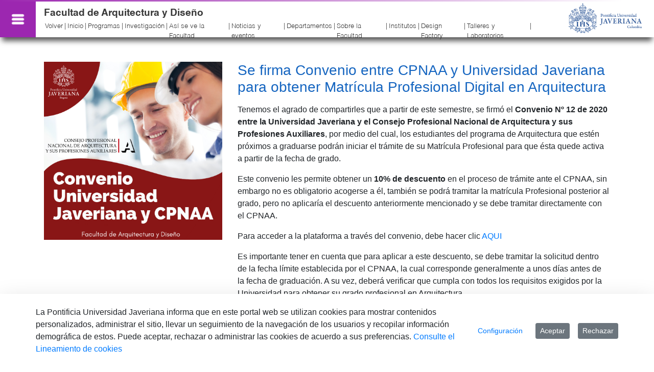

--- FILE ---
content_type: application/javascript
request_url: https://arquidiseno.javeriana.edu.co/o/frontend-js-dropdown-support-web/__liferay__/index.js
body_size: 3537
content:
import*as e from"../../frontend-js-dependencies-web/__liferay__/exports/dom-align.js";import*as r from"../../frontend-js-web/__liferay__/index.js";var t={453:(e,r,t)=>{Object.defineProperty(r,"__esModule",{value:!0}),r.default=void 0;var n=function _interopRequireDefault(e){return e&&e.__esModule?e:{default:e}}(t(580)),o=t(523);function _defineProperty(e,r,t){return r in e?Object.defineProperty(e,r,{value:t,enumerable:!0,configurable:!0,writable:!0}):e[r]=t,e}const i="show",a='[data-toggle="liferay-dropdown"]',s=40,d=32;var u=class DropdownProvider{constructor(){if(_defineProperty(this,"EVENT_HIDDEN","liferay.dropdown.hidden"),_defineProperty(this,"EVENT_HIDE","liferay.dropdown.hide"),_defineProperty(this,"EVENT_SHOW","liferay.dropdown.show"),_defineProperty(this,"EVENT_SHOWN","liferay.dropdown.shown"),_defineProperty(this,"hide",(({menu:e,trigger:r})=>{e&&!r&&(r=this._getTrigger(e)),e||(e=this._getMenu(r)),e.classList.contains(i)&&(Liferay.fire(this.EVENT_HIDE,{menu:e,trigger:r}),r.parentElement.classList.remove(i),r.setAttribute("aria-expanded",!1),e.classList.remove(i),Liferay.fire(this.EVENT_HIDDEN,{menu:e,trigger:r}))})),_defineProperty(this,"show",(({menu:e,trigger:r})=>{if(e&&!r&&(r=this._getTrigger(e)),e||(e=this._getMenu(r)),e.classList.contains(i))return;Liferay.fire(this.EVENT_SHOW,{menu:e,trigger:r}),r.parentElement.classList.add(i),r.setAttribute("aria-expanded",!0);const clickOutsideHandler=t=>{e.contains(t.target)||r.contains(t.target)||(this.hide({menu:e,trigger:r}),document.removeEventListener("mousedown",clickOutsideHandler),document.removeEventListener("touchstart",clickOutsideHandler))};document.addEventListener("mousedown",clickOutsideHandler),document.addEventListener("touchstart",clickOutsideHandler),e.classList.add(i),(0,n.default)(e,r,{overflow:{adjustX:!0,adjustY:!0},points:["tl","bl"]}),Liferay.fire(this.EVENT_SHOWN,{menu:e,trigger:r})})),_defineProperty(this,"_onKeyDown",(e=>{(e.keyCode===s||e.keyCode===d&&"A"===e.delegateTarget.tagName)&&this._onTriggerClick(e)})),_defineProperty(this,"_onTriggerClick",(e=>{e.preventDefault();const r=e.delegateTarget;"A"===r.tagName&&e.preventDefault();const t=this._getMenu(r);t&&(t.classList.contains(i)?this.hide({menu:t,trigger:r}):this.show({menu:t,trigger:r}))})),Liferay.DropdownProvider)return Liferay.DropdownProvider;(0,o.delegate)(document.body,"click",a,this._onTriggerClick),(0,o.delegate)(document.body,"keydown",a,this._onKeyDown),this._warnNotButtonTrigger(),Liferay.DropdownProvider=this}_getMenu(e){return e.parentElement.querySelector(".dropdown-menu")}_getTrigger(e){return e.parentElement.querySelector(".dropdown-toggle")}_warnNotButtonTrigger(){document.querySelectorAll(":not(button)".concat(a)).forEach((e=>{console.warn("This Dropdown Trigger should be a button"),console.warn(e)}))}};r.default=u},580:r=>{r.exports=e},523:e=>{e.exports=r}},n={};function __webpack_require__(e){var r=n[e];if(void 0!==r)return r.exports;var o=n[e]={exports:{}};return t[e](o,o.exports,__webpack_require__),o.exports}var o={};(()=>{var e=o;Object.defineProperty(e,"X",{value:!0}),e.Z=function main(){new r.default};var r=function _interopRequireDefault(e){return e&&e.__esModule?e:{default:e}}(__webpack_require__(453))})();var i=o.X,a=o.Z;export{i as __esModule,a as default};